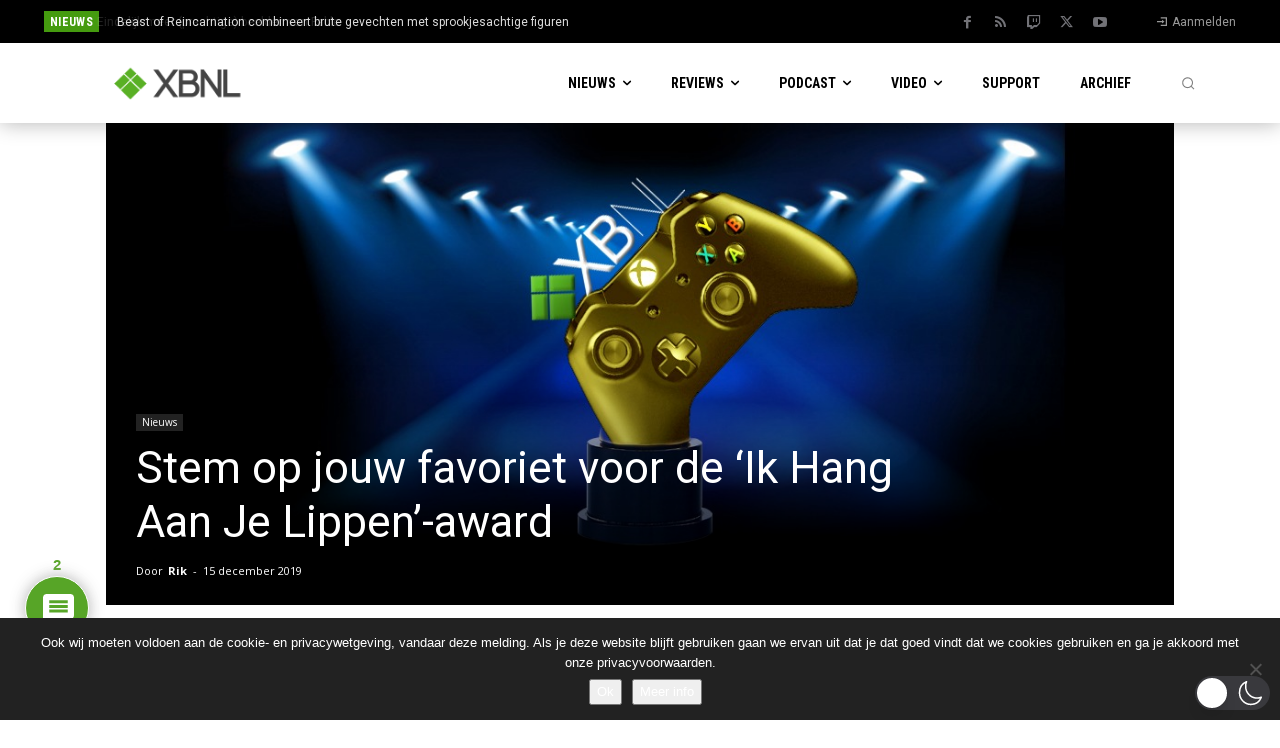

--- FILE ---
content_type: text/html; charset=UTF-8
request_url: https://www.xboxnederland.nl/wp-admin/admin-ajax.php?td_theme_name=Newspaper&v=12.7.3
body_size: -736
content:
{"65011":138}